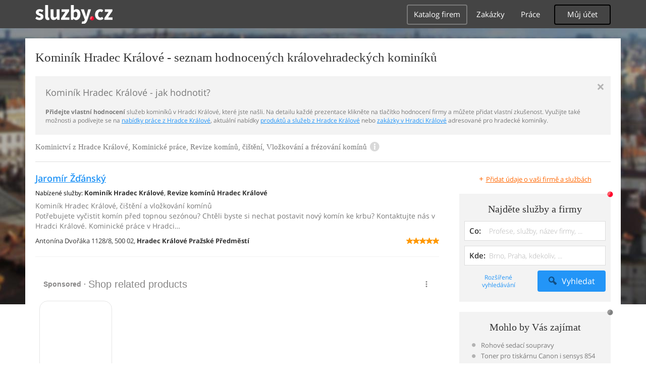

--- FILE ---
content_type: text/html; charset=UTF-8
request_url: https://syndicatedsearch.goog/afs/ads?sjk=IZUjGSBWSwGVpXaESfs3ag%3D%3D&adpage=1&channel=4917569133&client=pub-4220012446249217&q=Hradec%20Kralove%2C%20Kominik%2C%20Kominictvi%2C%20Kominicke%20prace%2C%20Revize%20kominu%2C%20cisteni%2C%20Vlozkovani%20a%20frezovani%20kominu%2C%20sluzby&r=m&type=0&oe=UTF-8&ie=UTF-8&fexp=21404%2C17301431%2C17301432%2C17301436%2C17301266%2C72717107&format=n1%7Cn1&ad=n2&nocache=4391769341895699&num=0&output=uds_ads_only&v=3&bsl=10&pac=0&u_his=2&u_tz=0&dt=1769341895735&u_w=1280&u_h=720&biw=1280&bih=720&psw=1280&psh=720&frm=0&uio=--&cont=adcontainer0%7Cadcontainer1&drt=0&jsid=csa&jsv=858536381&rurl=https%3A%2F%2Fremesla-profese.sluzby.cz%2Fkominik%2Fhradec-kralove
body_size: 12004
content:
<!doctype html><html lang="en"> <head> <style id="ssr-boilerplate">body{-webkit-text-size-adjust:100%; font-family:arial,sans-serif; margin:0;}.div{-webkit-box-flex:0 0; -webkit-flex-shrink:0; flex-shrink:0;max-width:100%;}.span:last-child, .div:last-child{-webkit-box-flex:1 0; -webkit-flex-shrink:1; flex-shrink:1;}.a{text-decoration:none; text-transform:none; color:inherit; display:inline-block;}.span{-webkit-box-flex:0 0; -webkit-flex-shrink:0; flex-shrink:0;display:inline-block; overflow:hidden; text-transform:none;}.img{border:none; max-width:100%; max-height:100%;}.i_{display:-ms-flexbox; display:-webkit-box; display:-webkit-flex; display:flex;-ms-flex-align:start; -webkit-box-align:start; -webkit-align-items:flex-start; align-items:flex-start;box-sizing:border-box; overflow:hidden;}.v_{-webkit-box-flex:1 0; -webkit-flex-shrink:1; flex-shrink:1;}.j_>span:last-child, .j_>div:last-child, .w_, .w_:last-child{-webkit-box-flex:0 0; -webkit-flex-shrink:0; flex-shrink:0;}.l_{-ms-overflow-style:none; scrollbar-width:none;}.l_::-webkit-scrollbar{display:none;}.s_{position:relative; display:inline-block;}.u_{position:absolute; top:0; left:0; height:100%; background-repeat:no-repeat; background-size:auto 100%;}.t_{display:block;}.r_{display:-ms-flexbox; display:-webkit-box; display:-webkit-flex; display:flex;-ms-flex-align:center; -webkit-box-align:center; -webkit-align-items:center; align-items:center;-ms-flex-pack:center; -webkit-box-pack:center; -webkit-justify-content:center; justify-content:center;}.q_{box-sizing:border-box; max-width:100%; max-height:100%; overflow:hidden;display:-ms-flexbox; display:-webkit-box; display:-webkit-flex; display:flex;-ms-flex-align:center; -webkit-box-align:center; -webkit-align-items:center; align-items:center;-ms-flex-pack:center; -webkit-box-pack:center; -webkit-justify-content:center; justify-content:center;}.n_{text-overflow:ellipsis; white-space:nowrap;}.p_{-ms-flex-negative:1; max-width: 100%;}.m_{overflow:hidden;}.o_{white-space:nowrap;}.x_{cursor:pointer;}.y_{display:none; position:absolute; z-index:1;}.k_>div:not(.y_) {display:-webkit-inline-box; display:-moz-inline-box; display:-ms-inline-flexbox; display:-webkit-inline-flex; display:inline-flex; vertical-align:middle;}.k_.topAlign>div{vertical-align:top;}.k_.centerAlign>div{vertical-align:middle;}.k_.bottomAlign>div{vertical-align:bottom;}.k_>span, .k_>a, .k_>img, .k_{display:inline; vertical-align:middle;}.si101:nth-of-type(5n+1) > .si141{border-left: #1f8a70 7px solid;}.rssAttrContainer ~ .si101:nth-of-type(5n+2) > .si141{border-left: #1f8a70 7px solid;}.si101:nth-of-type(5n+3) > .si141{border-left: #bedb39 7px solid;}.rssAttrContainer ~ .si101:nth-of-type(5n+4) > .si141{border-left: #bedb39 7px solid;}.si101:nth-of-type(5n+5) > .si141{border-left: #ffe11a 7px solid;}.rssAttrContainer ~ .si101:nth-of-type(5n+6) > .si141{border-left: #ffe11a 7px solid;}.si101:nth-of-type(5n+2) > .si141{border-left: #fd7400 7px solid;}.rssAttrContainer ~ .si101:nth-of-type(5n+3) > .si141{border-left: #fd7400 7px solid;}.si101:nth-of-type(5n+4) > .si141{border-left: #004358 7px solid;}.rssAttrContainer ~ .si101:nth-of-type(5n+5) > .si141{border-left: #004358 7px solid;}.z_{cursor:pointer;}.si130{display:inline; text-transform:inherit;}.flexAlignStart{-ms-flex-align:start; -webkit-box-align:start; -webkit-align-items:flex-start; align-items:flex-start;}.flexAlignBottom{-ms-flex-align:end; -webkit-box-align:end; -webkit-align-items:flex-end; align-items:flex-end;}.flexAlignCenter{-ms-flex-align:center; -webkit-box-align:center; -webkit-align-items:center; align-items:center;}.flexAlignStretch{-ms-flex-align:stretch; -webkit-box-align:stretch; -webkit-align-items:stretch; align-items:stretch;}.flexJustifyStart{-ms-flex-pack:start; -webkit-box-pack:start; -webkit-justify-content:flex-start; justify-content:flex-start;}.flexJustifyCenter{-ms-flex-pack:center; -webkit-box-pack:center; -webkit-justify-content:center; justify-content:center;}.flexJustifyEnd{-ms-flex-pack:end; -webkit-box-pack:end; -webkit-justify-content:flex-end; justify-content:flex-end;}</style>   <meta content="NOINDEX, NOFOLLOW" name="ROBOTS"> <meta content="telephone=no" name="format-detection"> <meta content="origin" name="referrer"> <title>Ads by Google</title>   </head> <body>  <div id="adBlock">    </div> <div id="ssrab" style="display:none;"><style id="ssrs-master-a">.si101{font-weight:400;background-color:#ffffff;border-radius:16px;border:1px solid #E5E5E5;font-family:Arial,arial,sans-serif;font-size:14px;line-height:20px;min-height:248px;min-width:144px;margin-left:8px;margin-top:8px;color:#888787;width:144px;}.si47{width:100%; -ms-flex-negative:1;-webkit-box-flex:1 0; -webkit-flex-shrink:1; flex-shrink:1;}.si35{padding-bottom:12px;padding-left:8px;padding-right:8px;padding-top:12px;width:100%; -ms-flex-negative:1;-webkit-box-flex:1 0; -webkit-flex-shrink:1; flex-shrink:1;}.si36{padding-bottom:20px;}.si39{font-size:14px;color:#70757A;}.si41{padding-bottom:12px;padding-right:16px;bottom:0px;position:absolute;width:100%; -ms-flex-negative:1;-webkit-box-flex:1 0; -webkit-flex-shrink:1; flex-shrink:1;}.si46{width:100%; -ms-flex-negative:1;-webkit-box-flex:1 0; -webkit-flex-shrink:1; flex-shrink:1;}.si25{font-weight:700;border:0px solid #000000;font-size:14px;line-height:20px;margin-left:8px;color:#000000;}.si52{font-size:14px;color:#70757A;}.si53{font-weight:400;font-size:14px;color:#70757A;}.si59{color:#70757A;}.si60{font-size:14px;line-height:20px;color:#000000;}.si61{font-weight:700;font-size:14px;line-height:20px;color:#888787;}.si65{font-size:16px;line-height:20px;min-width:110px;color:#0086dc;text-decoration:underline;width:100%; -ms-flex-negative:1;-webkit-box-flex:1 0; -webkit-flex-shrink:1; flex-shrink:1;}.si66{height:144px;min-height:70px;min-width:70px;width:144px;}.si149{margin-left:-3px;padding-left:0px;width:21px;}.si24{color:#000000;}.eri{height:20px;width:37px;}.si131{}.si135{background-color:#ffffff;padding-bottom:8px;padding-right:52px;width:100%; -ms-flex-negative:1;-webkit-box-flex:1 0; -webkit-flex-shrink:1; flex-shrink:1;}.si147{}.blockLevelAttributionContainer{font-weight:700;background-color:#ffffff;font-family:Arial,arial,sans-serif;font-size:14px;padding-bottom:12px;padding-left:16px;padding-right:16px;padding-top:16px;color:#888787;width:100%; -ms-flex-negative:1;-webkit-box-flex:1 0; -webkit-flex-shrink:1; flex-shrink:1;}.adBlockContainer{width:100%; -ms-flex-negative:1;-webkit-box-flex:1 0; -webkit-flex-shrink:1; flex-shrink:1;}.lsb{background-color:rgba(255,255,255,1);border-radius:100px;border:1px solid #DFE1E5;height:44px;opacity:1;padding-bottom:10px;padding-left:10px;padding-right:10px;padding-top:10px;left:8px;position:absolute;-webkit-box-shadow:0px 7px 14px rgba(60,64,67,0.24); -moz-box-shadow:0px 7px 14px rgba(60,64,67,0.24); -ms-box-shadow:0px 7px 14px rgba(60,64,67,0.24); box-shadow:0px 7px 14px rgba(60,64,67,0.24);width:44px;}.lsb:hover{opacity:0.8999999761581421;}.rsb{background-color:rgba(255,255,255,1);border-radius:100px;border:1px solid #DFE1E5;height:44px;opacity:1;padding-bottom:10px;padding-left:10px;padding-right:10px;padding-top:10px;right:8px;position:absolute;-webkit-box-shadow:0px 7px 14px rgba(60,64,67,0.24); -moz-box-shadow:0px 7px 14px rgba(60,64,67,0.24); -ms-box-shadow:0px 7px 14px rgba(60,64,67,0.24); box-shadow:0px 7px 14px rgba(60,64,67,0.24);width:44px;}.rsb:hover{opacity:0.8999999761581421;}.adContainer{height:26px;width:100%; -ms-flex-negative:1;-webkit-box-flex:1 0; -webkit-flex-shrink:1; flex-shrink:1;}.adBadge{line-height:16px;}.adBadgeSeparator{padding-left:5px;padding-right:5px;}.headline{font-weight:400;font-family:"Arial Medium",arial,sans-serif;font-size:20px;line-height:26px;}.y_{font-weight:400;background-color:#ffffff;border:1px solid #dddddd;font-family:sans-serif,arial,sans-serif;font-size:12px;line-height:12px;padding-bottom:5px;padding-left:5px;padding-right:5px;padding-top:5px;color:#666666;}.wtaIconContainer{font-weight:400;height:26px;padding-left:12px;width:30px;}</style><div id="ssrad-master-a" data-csa-needs-processing="1" data-num-ads="1" class="parent_container"><div class="i_ div plasTemplateContainer" style="-ms-flex-direction:column; -webkit-box-orient:vertical; -webkit-flex-direction:column; flex-direction:column;"><div class="i_ div blockLevelAttributionContainer" style="-ms-flex-direction:row; -webkit-box-orient:horizontal; -webkit-flex-direction:row; flex-direction:row;-ms-flex-pack:start; -webkit-box-pack:start; -webkit-justify-content:flex-start; justify-content:flex-start;-ms-flex-align:stretch; -webkit-box-align:stretch; -webkit-align-items:stretch; align-items:stretch;"><div class="i_ div adContainer" style="-ms-flex-direction:row; -webkit-box-orient:horizontal; -webkit-flex-direction:row; flex-direction:row;-ms-flex-pack:start; -webkit-box-pack:start; -webkit-justify-content:flex-start; justify-content:flex-start;-ms-flex-align:center; -webkit-box-align:center; -webkit-align-items:center; align-items:center;"><span class="p_ adBadge span">Sponsored</span><span class="p_ adBadgeSeparator span">·</span><span data-lines="1" data-truncate="0" class="m_ n_ headline span">Shop related products</span></div><div class="i_ div wtaIconContainer w_" style="-ms-flex-direction:row; -webkit-box-orient:horizontal; -webkit-flex-direction:row; flex-direction:row;-ms-flex-pack:start; -webkit-box-pack:start; -webkit-justify-content:flex-start; justify-content:flex-start;-ms-flex-align:center; -webkit-box-align:center; -webkit-align-items:center; align-items:center;"><a href="https://adssettings.google.com/whythisad?source=afs_3p&amp;reasons=[base64]&amp;hl=en&amp;opi=122715837" data-notrack="true" data-set-target="1" target="_top" class="a q_ si147 w_"><img src="https://afs.googleusercontent.com/svg/more_vert.svg?c=%23888787" alt="" class="img" data-pingback-type="wtac"></a></div></div><div class="i_ div adBlockContainer" style="-ms-flex-direction:row; -webkit-box-orient:horizontal; -webkit-flex-direction:row; flex-direction:row;-ms-flex-pack:start; -webkit-box-pack:start; -webkit-justify-content:flex-start; justify-content:flex-start;-ms-flex-align:center; -webkit-box-align:center; -webkit-align-items:center; align-items:center;"><div class="i_ div si135 j_ l_" style="-ms-flex-direction:row; -webkit-box-orient:horizontal; -webkit-flex-direction:row; flex-direction:row;-ms-flex-pack:start; -webkit-box-pack:start; -webkit-justify-content:flex-start; justify-content:flex-start;-ms-flex-align:stretch; -webkit-box-align:stretch; -webkit-align-items:stretch; align-items:stretch;overflow-x:auto; -webkit-overflow-scrolling: touch; scroll-behavior: smooth;" data-ad-container="1"><div id="e1" class="i_ div clicktrackedAd_js si101" style="-ms-flex-direction:column; -webkit-box-orient:vertical; -webkit-flex-direction:column; flex-direction:column;-ms-flex-pack:start; -webkit-box-pack:start; -webkit-justify-content:flex-start; justify-content:flex-start;-ms-flex-align:stretch; -webkit-box-align:stretch; -webkit-align-items:stretch; align-items:stretch;position:relative;"><div class="i_ div si32" style="-ms-flex-direction:column; -webkit-box-orient:vertical; -webkit-flex-direction:column; flex-direction:column;-ms-flex-pack:start; -webkit-box-pack:start; -webkit-justify-content:flex-start; justify-content:flex-start;-ms-flex-align:stretch; -webkit-box-align:stretch; -webkit-align-items:stretch; align-items:stretch;"><div class="i_ div si33" style="-ms-flex-direction:row; -webkit-box-orient:horizontal; -webkit-flex-direction:row; flex-direction:row;-ms-flex-pack:start; -webkit-box-pack:start; -webkit-justify-content:flex-start; justify-content:flex-start;-ms-flex-align:stretch; -webkit-box-align:stretch; -webkit-align-items:stretch; align-items:stretch;"><div class="i_ div si47" style="-ms-flex-direction:row; -webkit-box-orient:horizontal; -webkit-flex-direction:row; flex-direction:row;-ms-flex-pack:center; -webkit-box-pack:center; -webkit-justify-content:center; justify-content:center;-ms-flex-align:center; -webkit-box-align:center; -webkit-align-items:center; align-items:center;"><a href="https://syndicatedsearch.goog/aclk?sa=L&amp;ai=DChsSEwjT-diZ0KaSAxWRbkcBHbT6FGwYACICCAEQARoCcXU&amp;co=1&amp;ase=2&amp;gclid=EAIaIQobChMI0_nYmdCmkgMVkW5HAR20-hRsEAQYASABEgIu_fD_BwE&amp;cid=[base64]&amp;cce=2&amp;category=acrcp_v1_33&amp;sig=AOD64_2yFOgrMAUdyPq5vJ-w6b_wDM7Gxg&amp;ctype=5&amp;q&amp;nis=4&amp;adurl=https://www.rockfordchimneysupply.com/products/sooteater-rotary-chimney-cleaning-system-for-chimney-liners?variant%3D45672109277464%26country%3DUS%26currency%3DUSD%26utm_medium%3Dproduct_sync%26utm_source%3Dgoogle%26utm_content%3Dsag_organic%26utm_campaign%3Dsag_organic%26gad_source%3D5%26gad_campaignid%3D21589419514" data-nb="9" attributionsrc="" data-set-target="1" target="_top" class="a q_ si66"><img src="https://encrypted-tbn0.gstatic.com/shopping?q=tbn:ANd9GcSd8uxvmuTYdMOTVsr8UgNOySpKGowZMXqhid2xpC5kpXzo-ktHC2pmFfwu-0tEKMKtJwJY0POYQJASr0zDXB8fbdhKFQ-PJzvhmv_uy8Y&amp;usqp=CAs" alt="" class="img" aria-label="Image of SootEater Rotary Chimney Cleaning System for Chimney Liner Flues 36 ft. Kit"></a></div></div><div class="i_ div si35" style="-ms-flex-direction:column; -webkit-box-orient:vertical; -webkit-flex-direction:column; flex-direction:column;-ms-flex-pack:start; -webkit-box-pack:start; -webkit-justify-content:flex-start; justify-content:flex-start;-ms-flex-align:stretch; -webkit-box-align:stretch; -webkit-align-items:stretch; align-items:stretch;"><div class="i_ div si48" style="-ms-flex-direction:row; -webkit-box-orient:horizontal; -webkit-flex-direction:row; flex-direction:row;"><a class="p_ si65 a" href="https://syndicatedsearch.goog/aclk?sa=L&amp;ai=DChsSEwjT-diZ0KaSAxWRbkcBHbT6FGwYACICCAEQARoCcXU&amp;co=1&amp;ase=2&amp;gclid=EAIaIQobChMI0_nYmdCmkgMVkW5HAR20-hRsEAQYASABEgIu_fD_BwE&amp;cid=[base64]&amp;cce=2&amp;category=acrcp_v1_33&amp;sig=AOD64_2yFOgrMAUdyPq5vJ-w6b_wDM7Gxg&amp;ctype=5&amp;q&amp;nis=4&amp;adurl=https://www.rockfordchimneysupply.com/products/sooteater-rotary-chimney-cleaning-system-for-chimney-liners?variant%3D45672109277464%26country%3DUS%26currency%3DUSD%26utm_medium%3Dproduct_sync%26utm_source%3Dgoogle%26utm_content%3Dsag_organic%26utm_campaign%3Dsag_organic%26gad_source%3D5%26gad_campaignid%3D21589419514" data-nb="0" attributionsrc="" data-set-target="1" target="_top"><span data-lines="2" data-truncate="0" class="span" style="display: -webkit-box; -webkit-box-orient: vertical; overflow: hidden; -webkit-line-clamp: 2; ">SootEater Rotary Chimney Cleaning System for Chimney Liner Flues 36 ft. Kit</span></a></div><div class="i_ div si36" style="-ms-flex-direction:column; -webkit-box-orient:vertical; -webkit-flex-direction:column; flex-direction:column;-ms-flex-pack:start; -webkit-box-pack:start; -webkit-justify-content:flex-start; justify-content:flex-start;-ms-flex-align:stretch; -webkit-box-align:stretch; -webkit-align-items:stretch; align-items:stretch;"><div class="i_ div si61" style="-ms-flex-direction:column; -webkit-box-orient:vertical; -webkit-flex-direction:column; flex-direction:column;"><div class="i_ div si136" style="-ms-flex-direction:row; -webkit-box-orient:horizontal; -webkit-flex-direction:row; flex-direction:row;"><span class="p_  span">$244.99</span></div></div><div class="i_ div si41" style="-ms-flex-direction:row; -webkit-box-orient:horizontal; -webkit-flex-direction:row; flex-direction:row;-ms-flex-pack:start; -webkit-box-pack:start; -webkit-justify-content:flex-start; justify-content:flex-start;-ms-flex-align:stretch; -webkit-box-align:stretch; -webkit-align-items:stretch; align-items:stretch;"><div class="i_ div si46" style="-ms-flex-direction:row; -webkit-box-orient:horizontal; -webkit-flex-direction:row; flex-direction:row;-ms-flex-pack:start; -webkit-box-pack:start; -webkit-justify-content:flex-start; justify-content:flex-start;-ms-flex-align:center; -webkit-box-align:center; -webkit-align-items:center; align-items:center;"><a class="m_ n_ si60 a" data-lines="1" data-truncate="0" href="https://syndicatedsearch.goog/aclk?sa=L&amp;ai=DChsSEwjT-diZ0KaSAxWRbkcBHbT6FGwYACICCAEQARoCcXU&amp;co=1&amp;ase=2&amp;gclid=EAIaIQobChMI0_nYmdCmkgMVkW5HAR20-hRsEAQYASABEgIu_fD_BwE&amp;cid=[base64]&amp;cce=2&amp;category=acrcp_v1_33&amp;sig=AOD64_2yFOgrMAUdyPq5vJ-w6b_wDM7Gxg&amp;ctype=5&amp;q&amp;nis=4&amp;adurl=https://www.rockfordchimneysupply.com/products/sooteater-rotary-chimney-cleaning-system-for-chimney-liners?variant%3D45672109277464%26country%3DUS%26currency%3DUSD%26utm_medium%3Dproduct_sync%26utm_source%3Dgoogle%26utm_content%3Dsag_organic%26utm_campaign%3Dsag_organic%26gad_source%3D5%26gad_campaignid%3D21589419514" data-nb="1" attributionsrc="" data-set-target="1" target="_top">Rockford Chimney Supply</a></div></div></div></div></div></div></div><div aria-hidden="true" tabindex="-1" class="div q_ lsb z_" data-hide-node-event="SCROLL_BEGIN" data-scroll-displacement="-152"><img src="https://afs.googleusercontent.com/svg/left_chevron_icon.svg?c=%23757575" alt="" class="img"></div><div aria-hidden="true" tabindex="-1" class="div q_ rsb z_" data-hide-node-event="SCROLL_END" data-scroll-displacement="152"><img src="https://afs.googleusercontent.com/svg/right_chevron_icon.svg?c=%23757575" alt="" class="img"></div></div></div></div></div> <script nonce="30DuGN79yUL-7DnAtqC58w">window.AFS_AD_REQUEST_RETURN_TIME_ = Date.now();window.IS_GOOGLE_AFS_IFRAME_ = true;(function(){window.ad_json={"caps":[{"n":"queryId","v":"yAN2adP1DpHdnboPtPXT4AY"}],"bg":{"i":"https://www.google.com/js/bg/V3ebOGDdmYSEMRADY9j8a9nQ9snAUskijKb6q-slNNE.js","p":"fcn43TBBMhzAsH74XuqE/OtNWcWeLM9Qiy+kBsboNHKdApMnLPQouhzroAMXCprHTlZQU+ZEl9qWlmtQw7wRJ3KgqwZQnhMjWFIoTEmu62CnkC9iN23Q1T2jntwDwaLaRUq3cipibOyJpCuTLIcI+7tsC9Ll5GyH/X6uoFZtosz0o2OW/uj+jcYU05A1cPOqE2myYtyRkydrtfCgtHFnpl8vQHhcZ7DX/JS/CzmzuaBnYNJCNgpUo0Nd5VFFhKn++Dv1AnblmydykiCJxLGo+ofgpVMvybxUJudmxozaD5b2h59bfBcXlrt9A+8zPTBd0PpLEvC6PTi7j6QE2qQ9Qo/[base64]//n5qbzV1bEN6dWW2IH4CH3j+4FFo/OMhIEpteZ/hxrMUMs4M69UdSkA+jhMUKOOJfXGopX6EDF2v17qd86QOAUMrTRwec2W2dXm4yN2Jhsx80T3ZuVkLTUM6HxLPTBYL00pYHmoLgG0zsN+ItAh8EV/[base64]/bEUdlFzp4PRTod+MC0LO53aUf3bEgz6yogrJuW8O5mD8KuoNYFs70n6HSPv4NI9OszRdvvbhCJDXz7MxOgA+ndRlxhwZ+0B1Es6eIhgDtTXuSwdtyOSEvnnQl2zqzSkQZkDvu/QNfeJ7QtgINXybBE/cc8CedOa+PoiJlINaxVUs3/zlfjr0tJOhWa4gKZFI4YEaVQPMmRnKXibdwtaHrpwbYunLe6JM7AJBmRs6vX0LMQ7dDFgOy/N/rIYs/u18uWW2wt6TMApUv6gF8avLOXL4CcbzDMn+JCDOOqL/D4PYOtJcbX886hAFrRxuPmXEr/ObKrMiY9E/xSz0lCJXP0cDXSWKyvtX2BfBzWX4XhBM1ASonQwq3xrbur62c1Rp7nQ3ecIszfhCyeoksQ8VxJXMfJGsCWAah3IBNoCy/[base64]/akugF1jzbfshq/CKH709irCzc+o5pp4T4boe3gRZriirzBT7BIxO9AjU/weVkR4U1q1F/x45sFwbW8KQvg7Y4dfMvAentmOI4qfHRJ3sr31Cbzalo9/32KXgkFO6laeeHBLx4RiIWSVvhyAamZcIKsVDhDRCtWLzSGXc4so2fmO0afJubxl+iQndP0SdbAlsZQCzm4TNX8EU4LRnUYE8r+Y+KlHG1XDQb9RWa2lg4/ubIjN5WW6mHz3CgBBVS6nA6BN65hK17AJDwaw+t0iZPco5GPoosI0zUHHMukmmxBSytL2lJvIrGl/ExitDwJwzv+MsVZS186KKewpQcPxDcFXcxCXD4iUl1NOEg5pmMqT/eYmmM1VPfRvinftfFx4tugmhJE7A83ghM6D2Ji/M4F2NImL0m1Je8pZ8R0d+JTpO1ZO9GY35ZkgidbYupr0Ko8ui/9QcDMKcQ5i2OtybNvHIDAi99OBcnlNz0j8XqXCZxVL91LGNfaMzgBIqB2OfzdI8SkilNkFB75zKTVndKDsVXR+nAJdniGwsJWipflJGlvTCsXv/9Yyj6dOTxILKCT++rcL5X09APEoHLJSIxvIxDObId0Ah1D0yWbUPGj4WP1S/nFJqkki1ibOhdocjsVNmzusSDjzgw2Y40O16LwN4lR0KsQlMUyXOLc6wxt79JChS7sUyQ/8mV+vTUZKbEDZNY+TObTR6C0JDRL00ktnPKBei0ic5wDeorWiCgMMDH61gs4VSlYfNgMJe2Rc5p/6gWVp5r0vNNlzb+K8N9moC8i8zEGhweoNz8Gg4ybWXuPuTZeejewTitp4ms7yCfzHMIqhc5JwCP5X4kMIBMKHKF3ej8n+HQ4SLwMsZCJrDDPlfhv5RHJxQe1cG/IXjmUKJMkLSvRwXIVS5Cv+SfbTli5zo7uQHV+BAMoeMSd5283+8Mqts2WfZVhcuHc0byS0zlAcHLTAumGBtNUWleSVG4spDAm/gs06OkNmSWPeWspM2ahLkYYyap5Cu7XJDPsuCV3BsIcCIOE078cVSWQ4Cf0xBjqRkYZ0waM0lUe0fN6qYvghP41/E4zPn1dxpfVoTeEGthpNfkyuMJFLPaoO1rpSkzqBSBnbuTF8eVym/P6b2GBMhRvjDgETnY60z5g6w04e7Wn/0jDi1KRZ0IZ1VhDOSwE6JSZYM048jlZXfNUS7tOQibSN+X/O3kIjliyY6NSZWFEcMlFOd22T/hS2PBfBlkJb0DM2s8w5m9hQDZx+JP2cuXOzFWEKnWg0RbUj6jEC9G+bFK/RinK4Vp7fWvrtuKKamqYcNDByE6BrrceiZGJeZZOzdRmzCGmfmSgBw11LOchX6XDlOL1Fr39zAldzFKD9C8zLF2lhktm0TWVVs0DMGVeF4mZY4c+SgmZP+Z3ciMGnKptTxWtBgqYaekIjdk9B395iPq1C1R/CuxiwrFXbBArhIbcGh1nPZ3mYi45zLs+Ffol3bIMO60HZ2R9OMl2oFQwFDEVHpLiOZx69bLteh+1dAAMd8fkEje7RwZB1WZhL0/cXm5BDCtnyrPznunzB1dpkR6WBVNWCHBezbJ83M347zRLRbpAVOgyMUcR1fFGHtt59bq9Fz1GWb2ml7RBNf75DnyD1BG4ERXC8BqMnaoimDHRFUhciCpIfLY7uGTjCF5v3Oa4zg5cBioQU5UUizKIxzLl3vupVZjY47X2esGnCWbBo/xD1RTUA1lsouhvRiPScqUo1bJ+hMTKUK3OLZn8xHJGfUfA8kB8eLco+Fj4ATv1KFXMtxI8znExEwqt0jWvHKpoUK7c4PdIACt8OgQ+h+qhkM63WZv/U8023oDIP9kxGIppel2l+cWxAxHcBAmgnzHL9dM9W2+aYfhigZzJhI8qiHStHkJ17ZkXPDYwUBUlK4bFk95jYOCkW061J+X6Bjr37aSqfa4GBOu9faKuWvOIijC3DFwAxDG4z9Da8C7Dw1Yo1g5+J4/[base64]/KhUC2kWUU/yzMFtQLFNG9LnnsEDWoIciRYSfs2majQjg+/D8E+lIIDt4O2If+xoR6ANeUnTRKL0Wr9PtZJqa/XWh4MPPSFkfoX7XTSdxQlgT64eaNRSvKjNffchK9pf4SW1CmzyN6xfLjCkCCt2ltBMyQO73Be1b/[base64]/81kpcPW3qdgarLL8SwTzRDoDiKlCkmPsUcptlZUArtJz9JdyjkL717EQtepH2XNajGnuFumEGWKgLXfeeLZwfOwJtGNs5Dr/eAyEAqNCq7g4Ue2QrN6e0SqZYwzoOslZq94jP1SWCE2mgXutTwvw2GcAtPBT5sZqXedIU+z2bC7fQ+arDzFaNlt7zbAQ6nHr+uKhqlZZE0pxzRsm6LFSHG0GH3TJ2I5GpyI2EsULZRSOQYoNuRg+Ajo5xqZZJ8gSae/ToCOPkmYxg2dUEmXjs0oTg4QEtMd/IARGlt6ltP5j7qkiLf9E36Kl+FC/I7TEMwuvgkb+7kThFhWeG54CI1xQvcKZ3nAIG/M60eTCeAOXkbATdW4Jxg4z4YUAyaTHVOpk5KsKrz8k68GZZk+7yPEm9YOuRn3TBt91G9lCAvq+noVLD+b578Mo98ujIAVpPVNQfr+g/+zFx+3lIzl0VW2rJubH6FLXOKtbTLOVmJo41yb68+X7NAvCb1iFJrIfCdapmtsgANs9bPEWd1JKj8VjfpLsooobnUlJ6DW0loKeVaO/o7cQStUKf+uJc5L0HsCi/CK5+vNVIjXYX0ssGi0NrcvEiip7jeZzlB/1unJAMQRdQsJYc6d6VyRRPIOeYQcJRT4LtuiFQqvPlUlVcrhSpR33p9txaf/pdiMsTlPzViCdNL2QFAmPp9n0365zfhFffZ2/mGdLCKDQkilO1ZeH/Xs3N6MMBFa2cm1vOt5WSNssl6TftrVFUZ/kVVNPeLs3IAmuNNw0pq+pm+Z4VVAGOKo/jT/jrAB8Sg7TmSUgdzGYhX8F3ygURrI8q0FL3FkCxansgCffYbIZqsAiKpSJg4b6sFa9uRI5kMr3TGpPHu/+EU6j/fJeMSBWW8pnPZv3t5IZBnMZCyydBngM7pUuUBf//YLxJMvckQuxCGnBjKJrpq/HtJ8KQsKgRGbGCMVvcutmdb0AxTh5f66KHTwdiUdoChxL/0Dz1NSUgh0U1i8nE0nU3Ez0ByoFNCZJCCy528jALDAF0iQB4ZAPyeDM4sz3yE8aPQlH1Tb7GIh9S3IVJ76xvPxI+ciVXXOpYDLVl8vZY/1vK8sU3TSjJEdHneLOEN+CN+0D4u2fDOeZ3yvAqaXwqE+pM81rHbzP4DlC6J/fQimzh5J7M9Njct26ju0h87OsHWHgvIFFhQBzFZDL9Kac6MJe9qwunQHw+NQVY9vAOf/P9RNe3EYCtvpvoMEAMRmiE8kKQhKvbN1Td4j1Pyan20y7duw8EZnI/pneBzVJXoMypKUCYj5MZ13dNmP2yu645t2ITBOWwS5csMa7OtFDk23KbsxWo2czIQ0NDOlissfXmZmsAnA3GkcZ1USrqIynuziy6z8ddt5uBUI3hEOa+HhokL0Hwh5IWj7oB/MYrt4D+cOamRC6Yu3pH8zcIPo8bS8q4YFyAFAQzO/qKcCFI4B4Kw0WS5ce6c/[base64]/[base64]/+MS9k1ca8Z7InAi+GUsZdV/pGTrMNLt4pC28ugwSGh1qzmR73+eAqgThhRxdZo+p62sq3DsRC8WkX3+r5ZfgITtMj9ISpz0UervMRDrcG1ylTyzo2HMw6S195+eOG2Isv2bE9n5wEOOZHviAjF2rGfeTmzrS4zt2UYRs4wndIR4gVbqhAWPvJQhxFKRb/fo2ON4jcLeCEw4h1KBZn40L1i8VxSos1Aec7oF3SOsUIrXNpbUQLwxVUFMNQYwzG24GpNorsoJQ70A22Pt3yaShBCAZUGPm80w8Ss8vMrvE2v5XUUoMjoIDPyEzGI5P1yb3w6bpe6fTkxAWHLnYNu0Cy0Snrv6HC6os7V4AeN1Pv37fkgrHUPtETslGXpI4RAl/l4itKHzt54g6w7Ui9/GWvaSTofF8YE7IGUTWZGY+PqkpKfTl5yRVhA31GqDTb2U3VwTVEq2nfEBDXc28zy0KTfn1KrT30GQv5H/+wk70JtDo01heal9EXaqqo/vxkxyiuWFzPXBG5xfPwzw5tDDIp9sDlTVSQ0NxJN5PlufQiLjoLOY8H1LAuRBCY+8g/xbrwqD06vZuMWsJGMUO+Vu7dOj7BXrfULcPwYD6VHoGid1CMwq4op2UvZhmz5zkpVx8SywKJWA8xoQFXfukHUZQuPtxYV0dRNV/f/MzR2zVGeVFDrACTatmQXl74PSMggbFO1E9RL7CuWptZFjJoSVMnHpl6ng2tBhX9d3unBOjgPvUVKiu/T0rAJE3L5djdSC5/puOX73iL1VHt6rqT43TcnDpX7YNcImqcqaodDCXSycEaDLb6BeoM/PJt9BRc+fYZOKFJiJAvNR3xNt1A23dd1/1a7DVClxJ2FFcbYVTF9VMZFk72mA9LFvV2TJPX/TsFtsspO1vVHO6bRgRheCHSmRAtZnusZrlnlSK6a0ghgiRDTPrGLNtSEVKhviOJTRxPtBwWHJe8Wq+xn8x/egXJICpkPcEwzvr03oyixhFmp3uN0VfoNPMRAGNwXCgoDlL1OGsrXZtnLhUZ4N8z9gL8vM79z4Nb978ZCCiMh2Z1L+TkNG2kG/BHjcO2ZPl5A5Ne8AVs2PLQ2lDFo5Os+TcSdxwesbyQOzkOa9ZIwwL4p+ELua5y4mkwmPkrMF2tss1OpkSx8fy7UsINy17RLHCWtkEx+/Ny/E7/PutdUPU43HqVwcVSdzzp/TYZS88a5xL9PQsv0l5uWiYg8D4o0A/YTLHKMahHTrrajTGa4J+lGsaOTozxjTTcmQV1M5M7gQTXNrur+5u5Oz0KoNeGS6dwwbU/rOkyMbbeNbHNfWJ80TdBlhmtezC+sxAZ4ftdIdubiQwdknn6HqaFMyScb06CGseC8gcl4a6ZpjH4PgR+NrflUSdYWYTVYDmHZ2dF/+75KCtZQCtOEzyFdvuQ7HAmPUbfAgkowwL17B258ENVFtVgUar3Gev3LlHnuOd7UEZAhdNu5ec9I9P93hiE1QaD7rVyJFtliO8Dx1z7cyLnOq5uB2/cES7wz4vqtluvsVprnerFqqV6bQEkJIYKc/EorOQjKUuMuco+wzHVvRgJJQCmR7vSWX3MWyetfScRwVaMBJsWlRVKMqt8E5QHu1G1rmseCXlJwo9RIzJz8KIj8OZcPQ9M10W394TVcMkBkfQ89d+J/N90BnmDEXRlQL1IqNS2PqtzYq8l0FyfxxAAAfcqotkM0Fz8RppXg76ta/iJc9kYnUrqnjbSt3IrZzkzeozELih0wg/khDB/xEhSNsgiELnOvbS1dgjX/KGpPofT2OARAjpOpi62IKDzs4QbdYJRSBSsaNucXUbmdnlG2Y4kPWGe9toNcBaCsIQSnRKS/RD345TQe0W1Ox8mIIN8HKb5OqIACsmRjR5wJbXMAf/w833KZxLpKwNQOYbwmi19pFecxz2sip2MZ8jcoLTiVazmvax/oTuX13xc5ffJqX3usOZWqGDir57c2qvXGwVQricNs8nqBPnNZYRNBJomqoJAEtXOo6DBqMIbFw661Tpf8mb+3LSpO1APh2YMt3/1UGKAG5FvckPojIbH7kIJ3CuEleQdvnF+fVLGsgu61N3CdtgJsR4qwswqWuwEX1Sv2ntnkAuytNYGP6qL6u+Z3jpWDejKT7gpm2M45/ZnqdGljSo7AI7GcoXC3FRsujGyZKmpp5eEr/n8WwuhEMq9XfRBkRpH78mKc/mhypwb2gr8KwuxNX5zKnw2VP8+uLuOvgHbIdp8nUEc3Bwc4HiZec8nPq3B0rZ34iThOekhwBnMyTRtZyP/gUilOOBa4SYx1E2PTUlBdfwMUvhrG9krbnFWfGBEzbM1iIGt4b+jT4Nzf/uLSrZ6A5KOgx671lbMdST0YEM9WY3KZTVrRZmz4uesqiYXChEY4Db6mfAzCEQh5YL3EXCZAY9rfSiC5ukEpaK/eKc+4hV++3t45pIDa5bHwNrZZR8+K8P9y+arNE9yXE1V827ZTz5r9P1JPL7y361ZYh3CpMXMCU6kusd7+SfpuIS56ifVhczs266rmB9PfN7GXaNqbGIFdcpfreUc9nVZnnK2aqgsXjzE4pBd1RkEupS/9zS4sak9lxo+KUp3YoUZ0oED2+q5thsd+auBVY9KoPKS+jO5Fwig1JpmZjTfV4N+afZDFWgYUDECCS/ep/McQ8SnqrATyIfxwUzteOzvSN6eNjYf3jMS160niRog39Ec1A3c4Ssrfe9YyGou/[base64]/YGocVv8Ru5b4E+URIj79edWrDbTEb2Fevg1Z+4sILiKO0cT0quIy8ZjOBRnF8t4HmpbH9YQGXWYtcopgLqC14cqsOGYOVEACX+aWc++CnFF3cqbDNgy8eowsCUjxkVuRG/6Iqq2u30RuPTDNwcT0U+mXPZgKMTHdnwzTke82IsmbLGBonhLIP03xmXvo2nQzF+FjWm+Gl2fnOg6+QXNhTl1qlF6PIUD4658k9zVwyiHidWwlEem/e4UahCNoWr/CUsykYJ3495PCe+a1wbObI7mCZlIogTQWz1aiy56+PnWNiDynLGPTrM0MM1E8JEnc04KKboKpUsopysQ9SIJ0K3ClD7uKBMsjamM1AKcuu779p3fObLcObn3XO7aVHTT8TCk+Um28p9QOpJ1JLYT3pMSOQ3C3YjmEdMmkaKBsLvjA2vOG5/YlC9XxSuGQed3wBYgxhQuj7JQzUCRSWbRmzjWfbjRccnq74TBANyxJRnGyCWiB7WLdjNirz/kKTvTMRAglHZh74Jv0ZHwpPDH2n/CojLcZgM3AAGBt5lSasC3Ig9L55BW2vsfvCJWn2ADlfKRNnowTmat5LDnl4/[base64]/bwsp77joxk0V5E/Ls/HxaDsMpQuO/Wjua73RVbauB0LLBJJi53Hz9QZCKOO53Vd1tI0hJWpibpN/czuhIv1lPvW9m94wwTIA4NdUzeE/5y78hNMqCYzVlmlJp3fKOqdJQoj9nPptiurkr/wtjXgwq9TCB/cE+2GkKHFFhT13R0a68p2ZYMb0kMGrn7BNyfHnvlt8TMLNtFxYLZwUnoVGjsXpmRPzVHfi7qJ+qifJ2MlJ1Dt4tfba6xKjIJqcsP2xUHUJfdwloOa4C79YHEfKljwTWciglUPW074g23qBz302KN154AiW5O4O/xnqPcr1rVN887lUyLserp0RyuxeqZCIJ0qwNRvch/V2hHsPXDvI+pVYhk6BRw6Gg2BjWOo83ODMp3ohS7/EI4cSQI5X3qF7kAlsJVjkU2ULtKWWqOqnnvgU2KhuFX+knGCbyh00elsDUeGEIz33Bt0mHmCXhbwASAZjrp6AVChdlSEG4+NnfDGMaAADsCPOP0czY44qTL+B6riSQ2WUxKSIAfjeQMRFyFqtftHYbggki82/bbDAxzEsFibqnMn4FtpWEsT+A4vkQ6JjJ1vgQzY6824RB1HXg0DDG1W47ttkKdlndR5/SmNF5M5pezTaIOFmUCIzf8QKsmFS4ytKm8b70oucoGIXhhDDnWbfbf9xjf/aBsDVXokKlzQA\u003d\u003d"},"gd":{"ff":{"fd":"swap","eiell":true,"pcsbs":"44","pcsbp":"8","esb":true},"cd":{"pid":"pub-4220012446249217","eawp":"partner-pub-4220012446249217","qi":"yAN2adP1DpHdnboPtPXT4AY"},"pc":{},"dc":{"d":true}}};})();</script> <script src="/adsense/search/async-ads.js?pac=0" type="text/javascript" nonce="30DuGN79yUL-7DnAtqC58w"></script>  </body> </html>